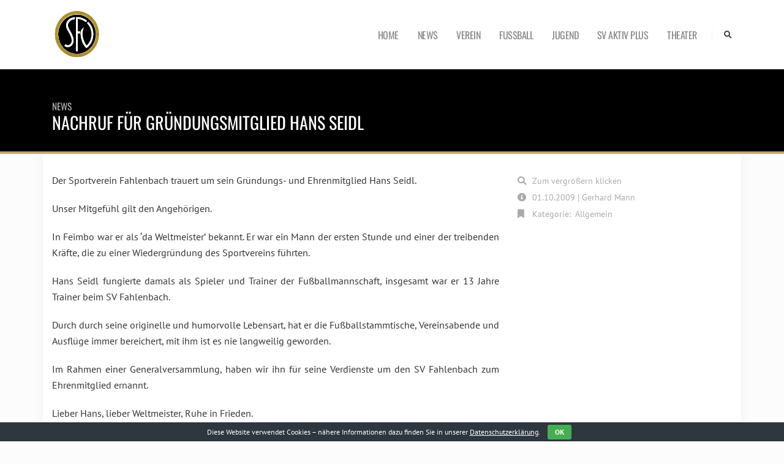

--- FILE ---
content_type: text/html; charset=UTF-8
request_url: https://www.svfahlenbach.de/nachruf-fuer-gruendungsmitglied-hans-seidl/
body_size: 10496
content:
<!DOCTYPE html>
<html lang="en-US" class="no-js">
  <head>
		<meta charset="UTF-8">
		<meta http-equiv="X-UA-Compatible" content="IE=edge,chrome=1">
		<meta name="description" content="">

		<title>SV Fahlenbach |   Nachruf für Gründungsmitglied Hans Seidl </title>

		<!-- Favicon -->
        <link href="https://www.svfahlenbach.de/wp-content/themes/svfahlenbach_2020/img/logo.png" rel="shortcut icon">
        <link href="https://www.svfahlenbach.de/wp-content/themes/svfahlenbach_2020/img/logo.png" rel="apple-touch-icon-precomposed">
    
    	<!-- Mobile Metas -->
    	<meta name="viewport" content="width=device-width, initial-scale=1, minimum-scale=1.0, shrink-to-fit=no">
    
    	<!-- Web Fonts  -->
        <link href="https://www.svfahlenbach.de/wp-content/themes/svfahlenbach_2020/fonts/pt-sans.css" rel="stylesheet">
        <link href="https://www.svfahlenbach.de/wp-content/themes/svfahlenbach_2020/fonts/oswald.css" rel="stylesheet">
    
        <!-- Vendor CSS -->
		<link rel="stylesheet" href="https://www.svfahlenbach.de/wp-content/themes/svfahlenbach_2020/vendor/bootstrap/css/bootstrap.min.css">
		<link rel="stylesheet" href="https://www.svfahlenbach.de/wp-content/themes/svfahlenbach_2020/vendor/fontawesome-free/css/all.min.css">
		<link rel="stylesheet" href="https://www.svfahlenbach.de/wp-content/themes/svfahlenbach_2020/vendor/animate/animate.min.css">
		<link rel="stylesheet" href="https://www.svfahlenbach.de/wp-content/themes/svfahlenbach_2020/vendor/simple-line-icons/css/simple-line-icons.min.css">
		<link rel="stylesheet" href="https://www.svfahlenbach.de/wp-content/themes/svfahlenbach_2020/vendor/magnific-popup/magnific-popup.min.css">

		<!-- Theme CSS -->
		<link rel="stylesheet" href="https://www.svfahlenbach.de/wp-content/themes/svfahlenbach_2020/css/theme.css">
		<link rel="stylesheet" href="https://www.svfahlenbach.de/wp-content/themes/svfahlenbach_2020/css/theme-elements.css">

		<!-- Skin CSS -->
		<link rel="stylesheet" href="https://www.svfahlenbach.de/wp-content/themes/svfahlenbach_2020/css/skins/skin-svfahlenbach.css">

		<!-- Theme Custom CSS -->
		<link rel="stylesheet" href="https://www.svfahlenbach.de/wp-content/themes/svfahlenbach_2020/css/custom.css">

		<!-- Head Libs -->
		<script src="https://www.svfahlenbach.de/wp-content/themes/svfahlenbach_2020/vendor/modernizr/modernizr.min.js"></script>


		<meta name='robots' content='max-image-preview:large' />
<link rel="alternate" title="oEmbed (JSON)" type="application/json+oembed" href="https://www.svfahlenbach.de/wp-json/oembed/1.0/embed?url=https%3A%2F%2Fwww.svfahlenbach.de%2Fnachruf-fuer-gruendungsmitglied-hans-seidl%2F" />
<link rel="alternate" title="oEmbed (XML)" type="text/xml+oembed" href="https://www.svfahlenbach.de/wp-json/oembed/1.0/embed?url=https%3A%2F%2Fwww.svfahlenbach.de%2Fnachruf-fuer-gruendungsmitglied-hans-seidl%2F&#038;format=xml" />
<style id='wp-img-auto-sizes-contain-inline-css' type='text/css'>
img:is([sizes=auto i],[sizes^="auto," i]){contain-intrinsic-size:3000px 1500px}
/*# sourceURL=wp-img-auto-sizes-contain-inline-css */
</style>
<style id='wp-emoji-styles-inline-css' type='text/css'>

	img.wp-smiley, img.emoji {
		display: inline !important;
		border: none !important;
		box-shadow: none !important;
		height: 1em !important;
		width: 1em !important;
		margin: 0 0.07em !important;
		vertical-align: -0.1em !important;
		background: none !important;
		padding: 0 !important;
	}
/*# sourceURL=wp-emoji-styles-inline-css */
</style>
<style id='wp-block-library-inline-css' type='text/css'>
:root{--wp-block-synced-color:#7a00df;--wp-block-synced-color--rgb:122,0,223;--wp-bound-block-color:var(--wp-block-synced-color);--wp-editor-canvas-background:#ddd;--wp-admin-theme-color:#007cba;--wp-admin-theme-color--rgb:0,124,186;--wp-admin-theme-color-darker-10:#006ba1;--wp-admin-theme-color-darker-10--rgb:0,107,160.5;--wp-admin-theme-color-darker-20:#005a87;--wp-admin-theme-color-darker-20--rgb:0,90,135;--wp-admin-border-width-focus:2px}@media (min-resolution:192dpi){:root{--wp-admin-border-width-focus:1.5px}}.wp-element-button{cursor:pointer}:root .has-very-light-gray-background-color{background-color:#eee}:root .has-very-dark-gray-background-color{background-color:#313131}:root .has-very-light-gray-color{color:#eee}:root .has-very-dark-gray-color{color:#313131}:root .has-vivid-green-cyan-to-vivid-cyan-blue-gradient-background{background:linear-gradient(135deg,#00d084,#0693e3)}:root .has-purple-crush-gradient-background{background:linear-gradient(135deg,#34e2e4,#4721fb 50%,#ab1dfe)}:root .has-hazy-dawn-gradient-background{background:linear-gradient(135deg,#faaca8,#dad0ec)}:root .has-subdued-olive-gradient-background{background:linear-gradient(135deg,#fafae1,#67a671)}:root .has-atomic-cream-gradient-background{background:linear-gradient(135deg,#fdd79a,#004a59)}:root .has-nightshade-gradient-background{background:linear-gradient(135deg,#330968,#31cdcf)}:root .has-midnight-gradient-background{background:linear-gradient(135deg,#020381,#2874fc)}:root{--wp--preset--font-size--normal:16px;--wp--preset--font-size--huge:42px}.has-regular-font-size{font-size:1em}.has-larger-font-size{font-size:2.625em}.has-normal-font-size{font-size:var(--wp--preset--font-size--normal)}.has-huge-font-size{font-size:var(--wp--preset--font-size--huge)}.has-text-align-center{text-align:center}.has-text-align-left{text-align:left}.has-text-align-right{text-align:right}.has-fit-text{white-space:nowrap!important}#end-resizable-editor-section{display:none}.aligncenter{clear:both}.items-justified-left{justify-content:flex-start}.items-justified-center{justify-content:center}.items-justified-right{justify-content:flex-end}.items-justified-space-between{justify-content:space-between}.screen-reader-text{border:0;clip-path:inset(50%);height:1px;margin:-1px;overflow:hidden;padding:0;position:absolute;width:1px;word-wrap:normal!important}.screen-reader-text:focus{background-color:#ddd;clip-path:none;color:#444;display:block;font-size:1em;height:auto;left:5px;line-height:normal;padding:15px 23px 14px;text-decoration:none;top:5px;width:auto;z-index:100000}html :where(.has-border-color){border-style:solid}html :where([style*=border-top-color]){border-top-style:solid}html :where([style*=border-right-color]){border-right-style:solid}html :where([style*=border-bottom-color]){border-bottom-style:solid}html :where([style*=border-left-color]){border-left-style:solid}html :where([style*=border-width]){border-style:solid}html :where([style*=border-top-width]){border-top-style:solid}html :where([style*=border-right-width]){border-right-style:solid}html :where([style*=border-bottom-width]){border-bottom-style:solid}html :where([style*=border-left-width]){border-left-style:solid}html :where(img[class*=wp-image-]){height:auto;max-width:100%}:where(figure){margin:0 0 1em}html :where(.is-position-sticky){--wp-admin--admin-bar--position-offset:var(--wp-admin--admin-bar--height,0px)}@media screen and (max-width:600px){html :where(.is-position-sticky){--wp-admin--admin-bar--position-offset:0px}}

/*# sourceURL=wp-block-library-inline-css */
</style><style id='global-styles-inline-css' type='text/css'>
:root{--wp--preset--aspect-ratio--square: 1;--wp--preset--aspect-ratio--4-3: 4/3;--wp--preset--aspect-ratio--3-4: 3/4;--wp--preset--aspect-ratio--3-2: 3/2;--wp--preset--aspect-ratio--2-3: 2/3;--wp--preset--aspect-ratio--16-9: 16/9;--wp--preset--aspect-ratio--9-16: 9/16;--wp--preset--color--black: #000000;--wp--preset--color--cyan-bluish-gray: #abb8c3;--wp--preset--color--white: #ffffff;--wp--preset--color--pale-pink: #f78da7;--wp--preset--color--vivid-red: #cf2e2e;--wp--preset--color--luminous-vivid-orange: #ff6900;--wp--preset--color--luminous-vivid-amber: #fcb900;--wp--preset--color--light-green-cyan: #7bdcb5;--wp--preset--color--vivid-green-cyan: #00d084;--wp--preset--color--pale-cyan-blue: #8ed1fc;--wp--preset--color--vivid-cyan-blue: #0693e3;--wp--preset--color--vivid-purple: #9b51e0;--wp--preset--gradient--vivid-cyan-blue-to-vivid-purple: linear-gradient(135deg,rgb(6,147,227) 0%,rgb(155,81,224) 100%);--wp--preset--gradient--light-green-cyan-to-vivid-green-cyan: linear-gradient(135deg,rgb(122,220,180) 0%,rgb(0,208,130) 100%);--wp--preset--gradient--luminous-vivid-amber-to-luminous-vivid-orange: linear-gradient(135deg,rgb(252,185,0) 0%,rgb(255,105,0) 100%);--wp--preset--gradient--luminous-vivid-orange-to-vivid-red: linear-gradient(135deg,rgb(255,105,0) 0%,rgb(207,46,46) 100%);--wp--preset--gradient--very-light-gray-to-cyan-bluish-gray: linear-gradient(135deg,rgb(238,238,238) 0%,rgb(169,184,195) 100%);--wp--preset--gradient--cool-to-warm-spectrum: linear-gradient(135deg,rgb(74,234,220) 0%,rgb(151,120,209) 20%,rgb(207,42,186) 40%,rgb(238,44,130) 60%,rgb(251,105,98) 80%,rgb(254,248,76) 100%);--wp--preset--gradient--blush-light-purple: linear-gradient(135deg,rgb(255,206,236) 0%,rgb(152,150,240) 100%);--wp--preset--gradient--blush-bordeaux: linear-gradient(135deg,rgb(254,205,165) 0%,rgb(254,45,45) 50%,rgb(107,0,62) 100%);--wp--preset--gradient--luminous-dusk: linear-gradient(135deg,rgb(255,203,112) 0%,rgb(199,81,192) 50%,rgb(65,88,208) 100%);--wp--preset--gradient--pale-ocean: linear-gradient(135deg,rgb(255,245,203) 0%,rgb(182,227,212) 50%,rgb(51,167,181) 100%);--wp--preset--gradient--electric-grass: linear-gradient(135deg,rgb(202,248,128) 0%,rgb(113,206,126) 100%);--wp--preset--gradient--midnight: linear-gradient(135deg,rgb(2,3,129) 0%,rgb(40,116,252) 100%);--wp--preset--font-size--small: 13px;--wp--preset--font-size--medium: 20px;--wp--preset--font-size--large: 36px;--wp--preset--font-size--x-large: 42px;--wp--preset--spacing--20: 0.44rem;--wp--preset--spacing--30: 0.67rem;--wp--preset--spacing--40: 1rem;--wp--preset--spacing--50: 1.5rem;--wp--preset--spacing--60: 2.25rem;--wp--preset--spacing--70: 3.38rem;--wp--preset--spacing--80: 5.06rem;--wp--preset--shadow--natural: 6px 6px 9px rgba(0, 0, 0, 0.2);--wp--preset--shadow--deep: 12px 12px 50px rgba(0, 0, 0, 0.4);--wp--preset--shadow--sharp: 6px 6px 0px rgba(0, 0, 0, 0.2);--wp--preset--shadow--outlined: 6px 6px 0px -3px rgb(255, 255, 255), 6px 6px rgb(0, 0, 0);--wp--preset--shadow--crisp: 6px 6px 0px rgb(0, 0, 0);}:where(.is-layout-flex){gap: 0.5em;}:where(.is-layout-grid){gap: 0.5em;}body .is-layout-flex{display: flex;}.is-layout-flex{flex-wrap: wrap;align-items: center;}.is-layout-flex > :is(*, div){margin: 0;}body .is-layout-grid{display: grid;}.is-layout-grid > :is(*, div){margin: 0;}:where(.wp-block-columns.is-layout-flex){gap: 2em;}:where(.wp-block-columns.is-layout-grid){gap: 2em;}:where(.wp-block-post-template.is-layout-flex){gap: 1.25em;}:where(.wp-block-post-template.is-layout-grid){gap: 1.25em;}.has-black-color{color: var(--wp--preset--color--black) !important;}.has-cyan-bluish-gray-color{color: var(--wp--preset--color--cyan-bluish-gray) !important;}.has-white-color{color: var(--wp--preset--color--white) !important;}.has-pale-pink-color{color: var(--wp--preset--color--pale-pink) !important;}.has-vivid-red-color{color: var(--wp--preset--color--vivid-red) !important;}.has-luminous-vivid-orange-color{color: var(--wp--preset--color--luminous-vivid-orange) !important;}.has-luminous-vivid-amber-color{color: var(--wp--preset--color--luminous-vivid-amber) !important;}.has-light-green-cyan-color{color: var(--wp--preset--color--light-green-cyan) !important;}.has-vivid-green-cyan-color{color: var(--wp--preset--color--vivid-green-cyan) !important;}.has-pale-cyan-blue-color{color: var(--wp--preset--color--pale-cyan-blue) !important;}.has-vivid-cyan-blue-color{color: var(--wp--preset--color--vivid-cyan-blue) !important;}.has-vivid-purple-color{color: var(--wp--preset--color--vivid-purple) !important;}.has-black-background-color{background-color: var(--wp--preset--color--black) !important;}.has-cyan-bluish-gray-background-color{background-color: var(--wp--preset--color--cyan-bluish-gray) !important;}.has-white-background-color{background-color: var(--wp--preset--color--white) !important;}.has-pale-pink-background-color{background-color: var(--wp--preset--color--pale-pink) !important;}.has-vivid-red-background-color{background-color: var(--wp--preset--color--vivid-red) !important;}.has-luminous-vivid-orange-background-color{background-color: var(--wp--preset--color--luminous-vivid-orange) !important;}.has-luminous-vivid-amber-background-color{background-color: var(--wp--preset--color--luminous-vivid-amber) !important;}.has-light-green-cyan-background-color{background-color: var(--wp--preset--color--light-green-cyan) !important;}.has-vivid-green-cyan-background-color{background-color: var(--wp--preset--color--vivid-green-cyan) !important;}.has-pale-cyan-blue-background-color{background-color: var(--wp--preset--color--pale-cyan-blue) !important;}.has-vivid-cyan-blue-background-color{background-color: var(--wp--preset--color--vivid-cyan-blue) !important;}.has-vivid-purple-background-color{background-color: var(--wp--preset--color--vivid-purple) !important;}.has-black-border-color{border-color: var(--wp--preset--color--black) !important;}.has-cyan-bluish-gray-border-color{border-color: var(--wp--preset--color--cyan-bluish-gray) !important;}.has-white-border-color{border-color: var(--wp--preset--color--white) !important;}.has-pale-pink-border-color{border-color: var(--wp--preset--color--pale-pink) !important;}.has-vivid-red-border-color{border-color: var(--wp--preset--color--vivid-red) !important;}.has-luminous-vivid-orange-border-color{border-color: var(--wp--preset--color--luminous-vivid-orange) !important;}.has-luminous-vivid-amber-border-color{border-color: var(--wp--preset--color--luminous-vivid-amber) !important;}.has-light-green-cyan-border-color{border-color: var(--wp--preset--color--light-green-cyan) !important;}.has-vivid-green-cyan-border-color{border-color: var(--wp--preset--color--vivid-green-cyan) !important;}.has-pale-cyan-blue-border-color{border-color: var(--wp--preset--color--pale-cyan-blue) !important;}.has-vivid-cyan-blue-border-color{border-color: var(--wp--preset--color--vivid-cyan-blue) !important;}.has-vivid-purple-border-color{border-color: var(--wp--preset--color--vivid-purple) !important;}.has-vivid-cyan-blue-to-vivid-purple-gradient-background{background: var(--wp--preset--gradient--vivid-cyan-blue-to-vivid-purple) !important;}.has-light-green-cyan-to-vivid-green-cyan-gradient-background{background: var(--wp--preset--gradient--light-green-cyan-to-vivid-green-cyan) !important;}.has-luminous-vivid-amber-to-luminous-vivid-orange-gradient-background{background: var(--wp--preset--gradient--luminous-vivid-amber-to-luminous-vivid-orange) !important;}.has-luminous-vivid-orange-to-vivid-red-gradient-background{background: var(--wp--preset--gradient--luminous-vivid-orange-to-vivid-red) !important;}.has-very-light-gray-to-cyan-bluish-gray-gradient-background{background: var(--wp--preset--gradient--very-light-gray-to-cyan-bluish-gray) !important;}.has-cool-to-warm-spectrum-gradient-background{background: var(--wp--preset--gradient--cool-to-warm-spectrum) !important;}.has-blush-light-purple-gradient-background{background: var(--wp--preset--gradient--blush-light-purple) !important;}.has-blush-bordeaux-gradient-background{background: var(--wp--preset--gradient--blush-bordeaux) !important;}.has-luminous-dusk-gradient-background{background: var(--wp--preset--gradient--luminous-dusk) !important;}.has-pale-ocean-gradient-background{background: var(--wp--preset--gradient--pale-ocean) !important;}.has-electric-grass-gradient-background{background: var(--wp--preset--gradient--electric-grass) !important;}.has-midnight-gradient-background{background: var(--wp--preset--gradient--midnight) !important;}.has-small-font-size{font-size: var(--wp--preset--font-size--small) !important;}.has-medium-font-size{font-size: var(--wp--preset--font-size--medium) !important;}.has-large-font-size{font-size: var(--wp--preset--font-size--large) !important;}.has-x-large-font-size{font-size: var(--wp--preset--font-size--x-large) !important;}
/*# sourceURL=global-styles-inline-css */
</style>

<style id='classic-theme-styles-inline-css' type='text/css'>
/*! This file is auto-generated */
.wp-block-button__link{color:#fff;background-color:#32373c;border-radius:9999px;box-shadow:none;text-decoration:none;padding:calc(.667em + 2px) calc(1.333em + 2px);font-size:1.125em}.wp-block-file__button{background:#32373c;color:#fff;text-decoration:none}
/*# sourceURL=/wp-includes/css/classic-themes.min.css */
</style>
<link rel='stylesheet' id='wp-components-css' href='https://www.svfahlenbach.de/wp-includes/css/dist/components/style.min.css?ver=6.9' media='all' />
<link rel='stylesheet' id='wp-preferences-css' href='https://www.svfahlenbach.de/wp-includes/css/dist/preferences/style.min.css?ver=6.9' media='all' />
<link rel='stylesheet' id='wp-block-editor-css' href='https://www.svfahlenbach.de/wp-includes/css/dist/block-editor/style.min.css?ver=6.9' media='all' />
<link rel='stylesheet' id='popup-maker-block-library-style-css' href='https://www.svfahlenbach.de/wp-content/plugins/popup-maker/dist/packages/block-library-style.css?ver=dbea705cfafe089d65f1' media='all' />
<link rel='stylesheet' id='cookie-bar-css-css' href='https://www.svfahlenbach.de/wp-content/plugins/cookie-bar/css/cookie-bar.css?ver=6.9' media='all' />
<link rel='stylesheet' id='email-subscribers-css' href='https://www.svfahlenbach.de/wp-content/plugins/email-subscribers/lite/public/css/email-subscribers-public.css?ver=5.9.12' media='all' />
<link rel='stylesheet' id='responsive-lightbox-swipebox-css' href='https://www.svfahlenbach.de/wp-content/plugins/responsive-lightbox/assets/swipebox/swipebox.min.css?ver=1.5.2' media='all' />
<link rel='stylesheet' id='normalize-css' href='https://www.svfahlenbach.de/wp-content/themes/svfahlenbach_2020/normalize.css?ver=1.0' media='all' />
<link rel='stylesheet' id='html5blank-css' href='https://www.svfahlenbach.de/wp-content/themes/svfahlenbach_2020/style.css?ver=1.0' media='all' />
<script type="text/javascript" src="https://www.svfahlenbach.de/wp-content/themes/svfahlenbach_2020/js/lib/conditionizr-4.3.0.min.js?ver=4.3.0" id="conditionizr-js"></script>
<script type="text/javascript" src="https://www.svfahlenbach.de/wp-content/themes/svfahlenbach_2020/js/lib/modernizr-2.7.1.min.js?ver=2.7.1" id="modernizr-js"></script>
<script type="text/javascript" src="https://www.svfahlenbach.de/wp-includes/js/jquery/jquery.min.js?ver=3.7.1" id="jquery-core-js"></script>
<script type="text/javascript" src="https://www.svfahlenbach.de/wp-includes/js/jquery/jquery-migrate.min.js?ver=3.4.1" id="jquery-migrate-js"></script>
<script type="text/javascript" src="https://www.svfahlenbach.de/wp-content/themes/svfahlenbach_2020/js/scripts.js?ver=1.0.0" id="html5blankscripts-js"></script>
<script type="text/javascript" src="https://www.svfahlenbach.de/wp-content/plugins/cookie-bar/js/cookie-bar.js?ver=1769288800" id="cookie-bar-js-js"></script>
<script type="text/javascript" src="https://www.svfahlenbach.de/wp-content/plugins/responsive-lightbox/assets/swipebox/jquery.swipebox.min.js?ver=1.5.2" id="responsive-lightbox-swipebox-js"></script>
<script type="text/javascript" src="https://www.svfahlenbach.de/wp-includes/js/underscore.min.js?ver=1.13.7" id="underscore-js"></script>
<script type="text/javascript" src="https://www.svfahlenbach.de/wp-content/plugins/responsive-lightbox/assets/infinitescroll/infinite-scroll.pkgd.min.js?ver=4.0.1" id="responsive-lightbox-infinite-scroll-js"></script>
<script type="text/javascript" id="responsive-lightbox-js-before">
/* <![CDATA[ */
var rlArgs = {"script":"swipebox","selector":"lightbox","customEvents":"","activeGalleries":true,"animation":true,"hideCloseButtonOnMobile":false,"removeBarsOnMobile":false,"hideBars":true,"hideBarsDelay":5000,"videoMaxWidth":1080,"useSVG":true,"loopAtEnd":false,"woocommerce_gallery":false,"ajaxurl":"https:\/\/www.svfahlenbach.de\/wp-admin\/admin-ajax.php","nonce":"4e6df203f0","preview":false,"postId":202,"scriptExtension":false};

//# sourceURL=responsive-lightbox-js-before
/* ]]> */
</script>
<script type="text/javascript" src="https://www.svfahlenbach.de/wp-content/plugins/responsive-lightbox/js/front.js?ver=2.5.5" id="responsive-lightbox-js"></script>
<link rel="https://api.w.org/" href="https://www.svfahlenbach.de/wp-json/" /><link rel="alternate" title="JSON" type="application/json" href="https://www.svfahlenbach.de/wp-json/wp/v2/posts/202" />		<script>
        conditionizr.config({
        assets: 'https://www.svfahlenbach.de/wp-content/themes/svfahlenbach_2020',
        tests: {}
      });
    </script>

    <!-- Matomo -->
    <script type="text/javascript">
      var _paq = window._paq || [];
      /* tracker methods like "setCustomDimension" should be called before "trackPageView" */
      _paq.push(["setCookieDomain", "*.svfahlenbach.de"]);
      _paq.push(["setDomains", ["*.svfahlenbach.de","*.sv-fahlenbach.de","*.www.sv-fahlenbach.de","*.www.svfahlenbach.de"]]);
      _paq.push(['trackPageView']);
      _paq.push(['enableLinkTracking']);
      (function() {
        var u="//cdn.gmann.work/stats/";
        _paq.push(['setTrackerUrl', u+'matomo.php']);
        _paq.push(['setSiteId', '5']);
        var d=document, g=d.createElement('script'), s=d.getElementsByTagName('script')[0];
        g.type='text/javascript'; g.async=true; g.defer=true; g.src=u+'matomo.js'; s.parentNode.insertBefore(g,s);
      })();
    </script>
    <!-- End Matomo Code -->
  </head>

	<body class="wp-singular post-template-default single single-post postid-202 single-format-standard wp-embed-responsive wp-theme-svfahlenbach_2020 nachruf-fuer-gruendungsmitglied-hans-seidl" class="loading-overlay-showing" data-plugin-page-transition data-loading-overlay data-plugin-options="{'hideDelay': 500}">
		<div class="loading-overlay">
			<div class="bounce-loader">
				<div class="bounce1"></div>
				<div class="bounce2"></div>
				<div class="bounce3"></div>
			</div>
		</div>

		<div class="body">
			<header id="header" class="header-effect-shrink" data-plugin-options="{'stickyEnabled': true, 'stickyEffect': 'shrink', 'stickyEnableOnBoxed': true, 'stickyEnableOnMobile': true, 'stickyChangeLogo': true, 'stickyStartAt': 120, 'stickyHeaderContainerHeight': 70}">
				<div class="header-body border-top-0">
					<div class="header-container container">
						<div class="header-row">
							<div class="header-column">
								<div class="header-row">
									<div class="header-logo">
										<a href="https://www.svfahlenbach.de">
											<img alt="SV Fahlenbach e.V." width="80" height="80" data-sticky-width="40" data-sticky-height="40" src="https://www.svfahlenbach.de/wp-content/themes/svfahlenbach_2020/img/logo.png">
										</a>
									</div>
								</div>
							</div>
							<div class="header-column justify-content-end">
								<div class="header-row">
									<div class="header-nav header-nav-stripe order-2 order-lg-1">
										<div class="header-nav-main header-nav-main-square header-nav-main-effect-1 header-nav-main-sub-effect-1">
            					<nav class="collapse">
            						<ul class="nav nav-pills" id="mainNav"><li class="dropdown"><a class="dropdown-item " href="https://www.svfahlenbach.de/">Home</a></li><li class="dropdown dropdown-mega">  <a class="dropdown-item dropdown-toggle " href="https://www.svfahlenbach.de/news/">News</a>  <ul class="dropdown-menu">    <li>  	  <div class="dropdown-mega-content">        <div class="row">            <div class="col-lg-3"><span class="dropdown-mega-sub-title">News</span><ul class="dropdown-mega-sub-nav">            <li><a class="dropdown-item" href="https://www.svfahlenbach.de/news/alle-beitrage/">Alle Beiträge anzeigen</a></li></ul></div>            <div class="col-lg-3"><span class="dropdown-mega-sub-title">Newsletter</span><ul class="dropdown-mega-sub-nav">            <li><a class="dropdown-item" href="https://www.svfahlenbach.de/newsletter-abonnieren/">Newsletter abonnieren</a></li>          </ul></div>        </div>      </div>    </li>  </ul></li><li class="dropdown dropdown-mega">  <a class="dropdown-item dropdown-toggle " href="https://www.svfahlenbach.de/verein/">Verein</a>  <ul class="dropdown-menu">    <li>  	  <div class="dropdown-mega-content">        <div class="row">            <div class="col-lg-3"><span class="dropdown-mega-sub-title">Allgemein</span><ul class="dropdown-mega-sub-nav">            <li><a class="dropdown-item" href="https://www.svfahlenbach.de/verein/allgemein/leitbild/">Leitbild</a></li>            <li><a class="dropdown-item" href="https://www.svfahlenbach.de/fordern/">Förderer</a></li>            <li><a class="dropdown-item" href="https://www.svfahlenbach.de/verein/partner-sponsoren/">Partner & Sponsoren</a></li>            <li><a class="dropdown-item" href="https://www.svfahlenbach.de/nachhaltigkeitsbericht/">Nachhaltigkeitsbericht</a></li>            <li><a class="dropdown-item" href="https://www.svfahlenbach.de/verein/allgemein/fanartikel/">Fanartikel</a></li>            <li><a class="dropdown-item" href="https://www.svfahlenbach.de/mitgliedsantrag/">Mitgliedsantrag</a></li>            <li><a class="dropdown-item" href="https://www.svfahlenbach.de/verein/allgemein/vereinssatzung/">Vereinssatzung</a></li></ul></div>            <div class="col-lg-3"><span class="dropdown-mega-sub-title">Sportgelände</span><ul class="dropdown-mega-sub-nav">            <li><a class="dropdown-item" href="https://www.svfahlenbach.de/verein/sportgelande/vereinsheim/">Vereinsheim</a></li>            <li><a class="dropdown-item" href="https://www.svfahlenbach.de/verein/sportgelande/sportanlagen/">Sportanlagen</a></li>            <li><a class="dropdown-item" href="https://www.svfahlenbach.de/breitensport/gymnastik/gymnastikraum/">Gymnastikraum</a></li>            <li><a class="dropdown-item" href="https://www.svfahlenbach.de/verein/sportgelande/mulitfunktionsraum/">Mulitfunktionsraum</a></li></ul></div>            <div class="col-lg-3"><span class="dropdown-mega-sub-title">Schwarz-weiße Gesichter</span><ul class="dropdown-mega-sub-nav">            <li><a class="dropdown-item" href="https://www.svfahlenbach.de/verein/schwarz-weise-gesichter/schwarz-weise-gesichter/">Schwarz-weiße Gesichter</a></li></ul></div>            <div class="col-lg-3"><span class="dropdown-mega-sub-title">Auszeichnungen</span><ul class="dropdown-mega-sub-nav">            <li><a class="dropdown-item" href="https://www.svfahlenbach.de/goldene-raute/">Goldene Raute</a></li>            <li><a class="dropdown-item" href="https://www.svfahlenbach.de/verein/verein/auszeichnungen/">Quantensprung</a></li></ul></div>            <div class="col-lg-3"><span class="dropdown-mega-sub-title">Vereinshistorie</span><ul class="dropdown-mega-sub-nav">            <li><a class="dropdown-item" href="https://www.svfahlenbach.de/verein/vereinshistorie/vorstandschaft/">Historie der Vorstandschaft</a></li>            <li><a class="dropdown-item" href="https://www.svfahlenbach.de/verein/vereinshistorie/ehrenmitglieder/">Ehrenmitglieder</a></li>            <li><a class="dropdown-item" href="https://www.svfahlenbach.de/verein/vereinshistorie/festschrift-70-jahrfeier/">Festschrift 70-Jahrfeier</a></li></ul></div>            <div class="col-lg-3"><span class="dropdown-mega-sub-title">Kontakt</span><ul class="dropdown-mega-sub-nav">            <li><a class="dropdown-item" href="https://www.svfahlenbach.de/verein/ansprechpartner/">Ansprechpartner</a></li>            <li><a class="dropdown-item" href="https://www.svfahlenbach.de/kontakt/">Kontakt</a></li>            <li><a class="dropdown-item" href="https://www.svfahlenbach.de/impressum/">Impressum</a></li>            <li><a class="dropdown-item" href="https://www.svfahlenbach.de/datenschutz/">Datenschutzerklärung</a></li>          </ul></div>        </div>      </div>    </li>  </ul></li><li class="dropdown dropdown-mega">  <a class="dropdown-item dropdown-toggle " href="https://www.svfahlenbach.de/fussball/">Fußball</a>  <ul class="dropdown-menu">    <li>  	  <div class="dropdown-mega-content">        <div class="row">            <div class="col-lg-3"><span class="dropdown-mega-sub-title">Tabellenarchiv</span><ul class="dropdown-mega-sub-nav"></ul></div>            <div class="col-lg-3"><span class="dropdown-mega-sub-title">1. Mannschaft</span><ul class="dropdown-mega-sub-nav">            <li><a class="dropdown-item" href="https://www.svfahlenbach.de/fussball/1-mannschaft/ubersicht/">Übersicht</a></li>            <li><a class="dropdown-item" href="https://www.svfahlenbach.de/fussball/1-mannschaft/spielplan/">Spielplan</a></li></ul></div>            <div class="col-lg-3"><span class="dropdown-mega-sub-title">2. Mannschaft</span><ul class="dropdown-mega-sub-nav">            <li><a class="dropdown-item" href="https://www.svfahlenbach.de/fussball/2-mannschaft/ubersicht/">Übersicht</a></li>            <li><a class="dropdown-item" href="https://www.svfahlenbach.de/fussball/2-mannschaft/spielplan/">Spielplan</a></li></ul></div>            <div class="col-lg-3"><span class="dropdown-mega-sub-title">AH</span><ul class="dropdown-mega-sub-nav">            <li><a class="dropdown-item" href="https://www.svfahlenbach.de/fussball/ah/ubersicht/">Übersicht</a></li>            <li><a class="dropdown-item" href="https://www.svfahlenbach.de/fussball/ah/spielplan/">Spielplan</a></li></ul></div>            <div class="col-lg-3"><span class="dropdown-mega-sub-title">Archiv</span><ul class="dropdown-mega-sub-nav">          </ul></div>        </div>      </div>    </li>  </ul></li><li class="dropdown dropdown-mega">  <a class="dropdown-item dropdown-toggle " href="https://www.svfahlenbach.de/jugend/">Jugend</a>  <ul class="dropdown-menu">    <li>  	  <div class="dropdown-mega-content">        <div class="row">            <div class="col-lg-3"><span class="dropdown-mega-sub-title">Allgemeine Informationen</span><ul class="dropdown-mega-sub-nav">            <li><a class="dropdown-item" href="https://www.svfahlenbach.de/jugend/leitbild/">Leitbild</a></li>            <li><a class="dropdown-item" href="https://www.svfahlenbach.de/jugend/trainer/">Trainer</a></li>            <li><a class="dropdown-item" href="https://www.svfahlenbach.de/jugendsporttage/">Jugendsporttage</a></li>            <li><a class="dropdown-item" href="https://www.svfahlenbach.de/jugend/allgemeine-informationen/ars-altmann-cup/">ARS Altmann Cup</a></li></ul></div>            <div class="col-lg-3"><span class="dropdown-mega-sub-title">SV Aktiv Plus Kids</span><ul class="dropdown-mega-sub-nav">            <li><a class="dropdown-item" href="https://www.svfahlenbach.de/feimbecker-fuchse/">Feimbecker Füchse</a></li>            <li><a class="dropdown-item" href="https://www.svfahlenbach.de/jugend/breitensport/feimbecker-tanzmause/">Feimbecker Tanzmäuse</a></li>          </ul></div>        </div>      </div>    </li>  </ul></li><li class="dropdown dropdown-mega">  <a class="dropdown-item dropdown-toggle " href="https://www.svfahlenbach.de/svaktivplus/">SV Aktiv Plus</a>  <ul class="dropdown-menu">    <li>  	  <div class="dropdown-mega-content">        <div class="row">            <div class="col-lg-3"><span class="dropdown-mega-sub-title">Gymnastik</span><ul class="dropdown-mega-sub-nav">            <li><a class="dropdown-item" href="https://www.svfahlenbach.de/breitensport/gymnastik/wirbelsaulengymnastik/">Wirbelsäulen- & Fasziengymnastik</a></li>            <li><a class="dropdown-item" href="https://www.svfahlenbach.de/breitensport/gymnastik/seniorfit/">SeniorFit</a></li>            <li><a class="dropdown-item" href="https://www.svfahlenbach.de/breitensport/gymnastik/smovey/">smovey</a></li>            <li><a class="dropdown-item" href="https://www.svfahlenbach.de/breitensport/gymnastik/yoga-in-feimbo/">Yoga in Feimbo</a></li>            <li><a class="dropdown-item" href="https://www.svfahlenbach.de/breitensport/gymnastik/zumba-beim-svf/">ZUMBA® beim SVF!</a></li></ul></div>            <div class="col-lg-3"><span class="dropdown-mega-sub-title">Tischtennis</span><ul class="dropdown-mega-sub-nav">            <li><a class="dropdown-item" href="https://www.svfahlenbach.de/breitensport/tischtennis/informationen/">Informationen</a></li></ul></div>            <div class="col-lg-3"><span class="dropdown-mega-sub-title">Stockschießen</span><ul class="dropdown-mega-sub-nav">            <li><a class="dropdown-item" href="https://www.svfahlenbach.de/breitensport/stockschiesen/informationen/">Informationen</a></li></ul></div>            <div class="col-lg-3"><span class="dropdown-mega-sub-title">Krav Maga</span><ul class="dropdown-mega-sub-nav">            <li><a class="dropdown-item" href="https://www.svfahlenbach.de/breitensport/krav-maga/krav-maga/">Informationen</a></li></ul></div>            <div class="col-lg-3"><span class="dropdown-mega-sub-title">Tanzen</span><ul class="dropdown-mega-sub-nav">            <li><a class="dropdown-item" href="https://www.svfahlenbach.de/breitensport/tanzen-svf/tanzen/">Informationen</a></li></ul></div>            <div class="col-lg-3"><span class="dropdown-mega-sub-title">Lauftreff</span><ul class="dropdown-mega-sub-nav">            <li><a class="dropdown-item" href="https://www.svfahlenbach.de/breitensport/lauftreff/informationen/">Informationen</a></li>          </ul></div>        </div>      </div>    </li>  </ul></li><li class="dropdown"><a class="dropdown-item " href="https://www.svfahlenbach.de/theater/">Theater</a></li></ul>            					</nav>
										</div>
										<button class="btn header-btn-collapse-nav" data-toggle="collapse" data-target=".header-nav-main nav">
											<i class="fas fa-bars"></i>
										</button>
									</div>
									<div class="header-nav-features header-nav-features-no-border header-nav-features-lg-show-border order-1 order-lg-2">
										<div class="header-nav-feature header-nav-features-search d-inline-flex">
											<a href="#" class="header-nav-features-toggle" data-focus="headerSearch"><i class="fas fa-search header-nav-top-icon"></i></a>
											<div class="header-nav-features-dropdown" id="headerTopSearchDropdown">
												<form role="search" action="https://www.svfahlenbach.de" method="get">
													<div class="simple-search input-group">
														<input class="form-control text-1" id="headerSearch" name="s" type="search" value="" placeholder="Suche...">
														<span class="input-group-append">
															<button class="btn" type="submit">
																<i class="fa fa-search header-nav-top-icon"></i>
															</button>
														</span>
													</div>
												</form>
											</div>
										</div>
									</div>
								</div>
							</div>
						</div>
					</div>
				</div>
			</header><section class="page-header page-header-modern bg-color-quaternary page-header-md custom-page-header">
  <div class="container">
    <div class="row mt-3">
      <div class="col">
        <span class="d-block text-4">
          <ul class="breadcrumb d-block breadcrumb-light">
 	          <li class="active"><a href="https://www.svfahlenbach.de/news/">News</a></li>
          </ul>
        </span>
        <h1>Nachruf für Gründungsmitglied Hans Seidl</h1>
      </div>
    </div>
  </div>
</section>

<section>
 	<!-- article -->
  <article id="post-202" class="post-202 post type-post status-publish format-standard hentry category-allgemein">
   	<div class="container page-container">
      <div class="row">
        <div class="col-md-8 order-2 order-md-1">
          <p>Der Sportverein Fahlenbach trauert um sein Gründungs- und Ehrenmitglied Hans Seidl.</p>
<p>Unser Mitgefühl gilt den Angehörigen.</p>
<p>In Feimbo war er als &#8216;da Weltmeister&#8217; bekannt. Er war ein Mann der ersten Stunde und einer der treibenden Kräfte, die zu einer Wiedergründung des Sportvereins führten.</p>
<p>Hans Seidl fungierte damals als Spieler und Trainer der Fußballmannschaft, insgesamt war er 13 Jahre Trainer beim SV Fahlenbach.</p>
<p>Durch durch seine originelle und humorvolle Lebensart, hat er die Fußballstammtische, Vereinsabende und Ausflüge immer bereichert, mit ihm ist es nie langweilig geworden.</p>
<p>Im Rahmen einer Generalversammlung, haben wir ihn für seine Verdienste um den SV Fahlenbach zum Ehrenmitglied ernannt.</p>
<p>Lieber Hans, lieber Weltmeister, Ruhe in Frieden.</p>
        </div>
        <div class="col-md-4 order-1 order-md-2 fit-image">
          <a href="" data-rel="lightbox-image-preview" data-rl_title="" data-rl_caption="" title="">
            <img src="" alt="">
          </a>
          <span class="info"><i class="fas fa-search header-nav-top-icon"></i> Zum vergr&ouml;&szlig;ern klicken</span><br />
       		<span class="article-info"><i class="fas fa-info-circle header-nav-top-icon"></i> 01.10.2009 | Gerhard Mann</span><br />
       		<span class="article-info"><i class="fas fa-bookmark header-nav-top-icon"></i> Kategorie: <ul class="post-categories">
	<li><a href="https://www.svfahlenbach.de/category/allgemein/" rel="tag">Allgemein</a></li></ul></span>
          <span class="article-info"></span>
        </div>
      </div>
    </div>
	</article>
<!-- /article -->
    </section>
      <footer id="footer" role="contentinfo">
				<div class="container">
					<div class="row py-5 my-4">
						<div class="col-md-6">
              <div class="row">
								<div class="col-md-6 mb-4 mb-lg-0">
							    <h5 class="text-3 mb-3">SV Fahlenbach e.V.</h5>
							    <p class="mt-2 mb-2">Der SV Fahlenbach ist ein Breitensportverein aus dem Herzen der Hallertau f&uuml;r alle!</p>
                </div>
								<div class="col-md-6 mb-4 mb-lg-0">
     							<h5 class="text-3 mb-3">Social</h5>
 									<ul class="list list-icons list-icons-sm">
										<li><i class="far fa-envelope text-color-secondary"></i><a href="mailto:info@svfahlenbach.de" class="link-hover-style-1 ml-1"> info@svfahlenbach.de</a></li>
										<li><i class="fab fa-instagram text-color-secondary"></i><a target="_blank" href="https://www.instagram.com/svfahlenbach" class="link-hover-style-1 ml-1"> @svfahlenbach</a></li>
										<li><i class="fab fa-facebook text-color-secondary"></i><a target="_blank" href="https://www.facebook.com/svfahlenbach" class="link-hover-style-1 ml-1"> SV Fahlenbach</a></li>
									</ul>
								</div>

              </div>
            </div>

						<div class="col-md-6">
              <div class="row">
								<div class="col-md-6 mb-4 mb-lg-0">
    							<h5 class="text-3">Kontakt</h5>
									<ul class="list list-icons list-icons-sm">
										<li><i class="fas fa-angle-right text-color-secondary"></i><a href="https://www.svfahlenbach.de/kontakt/" class="link-hover-style-1 ml-1"> Kontakt</a></li>
										<li><i class="fas fa-angle-right text-color-secondary"></i><a href="https://www.svfahlenbach.de/impressum/" class="link-hover-style-1 ml-1"> Impressum</a></li>
										<li><i class="fas fa-angle-right text-color-secondary"></i><a href="https://www.svfahlenbach.de/datenschutz/" class="link-hover-style-1 ml-1"> Datenschutz</a></li>
									</ul>
                </div>
								<div class="col-md-6 mb-4 mb-lg-0">
    							<h5 class="text-3">&nbsp;</h5>
                  <div class="d-lg-none d-md-none"><a href="https://www.svfahlenbach.de/auszeichnungen/"><img style="max-width: 50%;" src="https://www.svfahlenbach.de/wp-content/themes/svfahlenbach_2020/img/raute_mobile.png" /></a></div>
                  <div class="d-none d-lg-block d-md-block"><a href="https://www.svfahlenbach.de/auszeichnungen/"><img style="max-width: 80%; max-height: 80px;" src="https://www.svfahlenbach.de/wp-content/themes/svfahlenbach_2020/img/raute.png" /></a></div>
                </div>
							</div>
						</div>
					</div>
				</div>
				<div class="footer-copyright footer-copyright-style-2">
				</div>
			</footer>

    <!-- end div .body -->
		</div>

		<!-- Vendor -->
		<script src="https://www.svfahlenbach.de/wp-content/themes/svfahlenbach_2020/vendor/jquery/jquery.min.js"></script>
		<script src="https://www.svfahlenbach.de/wp-content/themes/svfahlenbach_2020/vendor/jquery.appear/jquery.appear.min.js"></script>
		<script src="https://www.svfahlenbach.de/wp-content/themes/svfahlenbach_2020/vendor/jquery.easing/jquery.easing.min.js"></script>
		<script src="https://www.svfahlenbach.de/wp-content/themes/svfahlenbach_2020/vendor/jquery.cookie/jquery.cookie.min.js"></script>
		<script src="https://www.svfahlenbach.de/wp-content/themes/svfahlenbach_2020/vendor/popper/umd/popper.min.js"></script>
		<script src="https://www.svfahlenbach.de/wp-content/themes/svfahlenbach_2020/vendor/bootstrap/js/bootstrap.min.js"></script>
		<script src="https://www.svfahlenbach.de/wp-content/themes/svfahlenbach_2020/vendor/common/common.min.js"></script>
		<script src="https://www.svfahlenbach.de/wp-content/themes/svfahlenbach_2020/vendor/jquery.lazyload/jquery.lazyload.min.js"></script>
		<script src="https://www.svfahlenbach.de/wp-content/themes/svfahlenbach_2020/vendor/isotope/jquery.isotope.min.js"></script>
		<script src="https://www.svfahlenbach.de/wp-content/themes/svfahlenbach_2020/vendor/magnific-popup/jquery.magnific-popup.min.js"></script>
		<script src="https://www.svfahlenbach.de/wp-content/themes/svfahlenbach_2020/vendor/vide/jquery.vide.min.js"></script>
		<script src="https://www.svfahlenbach.de/wp-content/themes/svfahlenbach_2020/vendor/vivus/vivus.min.js"></script>

		<!-- Theme Base, Components and Settings -->
		<script src="https://www.svfahlenbach.de/wp-content/themes/svfahlenbach_2020/js/theme.js"></script>

		<!-- Theme Custom -->
		<script src="https://www.svfahlenbach.de/wp-content/themes/svfahlenbach_2020/js/custom.js"></script>

		<!-- Theme Initialization Files -->
		<script src="https://www.svfahlenbach.de/wp-content/themes/svfahlenbach_2020/js/theme.init.js"></script>

    <script type="speculationrules">
{"prefetch":[{"source":"document","where":{"and":[{"href_matches":"/*"},{"not":{"href_matches":["/wp-*.php","/wp-admin/*","/wp-content/uploads/*","/wp-content/*","/wp-content/plugins/*","/wp-content/themes/svfahlenbach_2020/*","/*\\?(.+)"]}},{"not":{"selector_matches":"a[rel~=\"nofollow\"]"}},{"not":{"selector_matches":".no-prefetch, .no-prefetch a"}}]},"eagerness":"conservative"}]}
</script>
        <style type="text/css" >
            



        </style>
    <!-- Cookie Bar -->
<div id="eu-cookie-bar">Diese Website verwendet Cookies – nähere Informationen dazu finden Sie in unserer <a href="/datenschutz/" target="_blank">Datenschutzerklärung</a>. <button id="euCookieAcceptWP"  onclick="euSetCookie('euCookiesAcc', true, 30); euAcceptCookiesWP();">OK</button></div>
<!-- End Cookie Bar -->
<script type="text/javascript" src="https://www.svfahlenbach.de/wp-includes/js/comment-reply.min.js?ver=6.9" id="comment-reply-js" async="async" data-wp-strategy="async" fetchpriority="low"></script>
<script type="text/javascript" id="email-subscribers-js-extra">
/* <![CDATA[ */
var es_data = {"messages":{"es_empty_email_notice":"Please enter email address","es_rate_limit_notice":"You need to wait for some time before subscribing again","es_single_optin_success_message":"Successfully Subscribed.","es_email_exists_notice":"Email Address already exists!","es_unexpected_error_notice":"Oops.. Unexpected error occurred.","es_invalid_email_notice":"Invalid email address","es_try_later_notice":"Please try after some time"},"es_ajax_url":"https://www.svfahlenbach.de/wp-admin/admin-ajax.php"};
//# sourceURL=email-subscribers-js-extra
/* ]]> */
</script>
<script type="text/javascript" src="https://www.svfahlenbach.de/wp-content/plugins/email-subscribers/lite/public/js/email-subscribers-public.js?ver=5.9.12" id="email-subscribers-js"></script>
<script id="wp-emoji-settings" type="application/json">
{"baseUrl":"https://s.w.org/images/core/emoji/17.0.2/72x72/","ext":".png","svgUrl":"https://s.w.org/images/core/emoji/17.0.2/svg/","svgExt":".svg","source":{"concatemoji":"https://www.svfahlenbach.de/wp-includes/js/wp-emoji-release.min.js?ver=6.9"}}
</script>
<script type="module">
/* <![CDATA[ */
/*! This file is auto-generated */
const a=JSON.parse(document.getElementById("wp-emoji-settings").textContent),o=(window._wpemojiSettings=a,"wpEmojiSettingsSupports"),s=["flag","emoji"];function i(e){try{var t={supportTests:e,timestamp:(new Date).valueOf()};sessionStorage.setItem(o,JSON.stringify(t))}catch(e){}}function c(e,t,n){e.clearRect(0,0,e.canvas.width,e.canvas.height),e.fillText(t,0,0);t=new Uint32Array(e.getImageData(0,0,e.canvas.width,e.canvas.height).data);e.clearRect(0,0,e.canvas.width,e.canvas.height),e.fillText(n,0,0);const a=new Uint32Array(e.getImageData(0,0,e.canvas.width,e.canvas.height).data);return t.every((e,t)=>e===a[t])}function p(e,t){e.clearRect(0,0,e.canvas.width,e.canvas.height),e.fillText(t,0,0);var n=e.getImageData(16,16,1,1);for(let e=0;e<n.data.length;e++)if(0!==n.data[e])return!1;return!0}function u(e,t,n,a){switch(t){case"flag":return n(e,"\ud83c\udff3\ufe0f\u200d\u26a7\ufe0f","\ud83c\udff3\ufe0f\u200b\u26a7\ufe0f")?!1:!n(e,"\ud83c\udde8\ud83c\uddf6","\ud83c\udde8\u200b\ud83c\uddf6")&&!n(e,"\ud83c\udff4\udb40\udc67\udb40\udc62\udb40\udc65\udb40\udc6e\udb40\udc67\udb40\udc7f","\ud83c\udff4\u200b\udb40\udc67\u200b\udb40\udc62\u200b\udb40\udc65\u200b\udb40\udc6e\u200b\udb40\udc67\u200b\udb40\udc7f");case"emoji":return!a(e,"\ud83e\u1fac8")}return!1}function f(e,t,n,a){let r;const o=(r="undefined"!=typeof WorkerGlobalScope&&self instanceof WorkerGlobalScope?new OffscreenCanvas(300,150):document.createElement("canvas")).getContext("2d",{willReadFrequently:!0}),s=(o.textBaseline="top",o.font="600 32px Arial",{});return e.forEach(e=>{s[e]=t(o,e,n,a)}),s}function r(e){var t=document.createElement("script");t.src=e,t.defer=!0,document.head.appendChild(t)}a.supports={everything:!0,everythingExceptFlag:!0},new Promise(t=>{let n=function(){try{var e=JSON.parse(sessionStorage.getItem(o));if("object"==typeof e&&"number"==typeof e.timestamp&&(new Date).valueOf()<e.timestamp+604800&&"object"==typeof e.supportTests)return e.supportTests}catch(e){}return null}();if(!n){if("undefined"!=typeof Worker&&"undefined"!=typeof OffscreenCanvas&&"undefined"!=typeof URL&&URL.createObjectURL&&"undefined"!=typeof Blob)try{var e="postMessage("+f.toString()+"("+[JSON.stringify(s),u.toString(),c.toString(),p.toString()].join(",")+"));",a=new Blob([e],{type:"text/javascript"});const r=new Worker(URL.createObjectURL(a),{name:"wpTestEmojiSupports"});return void(r.onmessage=e=>{i(n=e.data),r.terminate(),t(n)})}catch(e){}i(n=f(s,u,c,p))}t(n)}).then(e=>{for(const n in e)a.supports[n]=e[n],a.supports.everything=a.supports.everything&&a.supports[n],"flag"!==n&&(a.supports.everythingExceptFlag=a.supports.everythingExceptFlag&&a.supports[n]);var t;a.supports.everythingExceptFlag=a.supports.everythingExceptFlag&&!a.supports.flag,a.supports.everything||((t=a.source||{}).concatemoji?r(t.concatemoji):t.wpemoji&&t.twemoji&&(r(t.twemoji),r(t.wpemoji)))});
//# sourceURL=https://www.svfahlenbach.de/wp-includes/js/wp-emoji-loader.min.js
/* ]]> */
</script>

		<!-- Google Analytics: Change UA-XXXXX-X to be your site's ID. Go to http://www.google.com/analytics/ for more information.
		<script>
			(function(i,s,o,g,r,a,m){i['GoogleAnalyticsObject']=r;i[r]=i[r]||function(){
			(i[r].q=i[r].q||[]).push(arguments)},i[r].l=1*new Date();a=s.createElement(o),
			m=s.getElementsByTagName(o)[0];a.async=1;a.src=g;m.parentNode.insertBefore(a,m)
			})(window,document,'script','//www.google-analytics.com/analytics.js','ga');

			ga('create', 'UA-12345678-1', 'auto');
			ga('send', 'pageview');
		</script>
		 -->

	</body>
</html>

--- FILE ---
content_type: text/css
request_url: https://www.svfahlenbach.de/wp-content/themes/svfahlenbach_2020/fonts/pt-sans.css
body_size: 177
content:
/* pt-sans-regular - latin-ext_latin */
@font-face {
  font-family: 'PT Sans';
  font-style: normal;
  font-weight: 400;
  src: url('pt-sans-v17-latin-ext_latin-regular.eot'); /* IE9 Compat Modes */
  src: local(''),
       url('pt-sans-v17-latin-ext_latin-regular.eot?#iefix') format('embedded-opentype'), /* IE6-IE8 */
       url('pt-sans-v17-latin-ext_latin-regular.woff2') format('woff2'), /* Super Modern Browsers */
       url('pt-sans-v17-latin-ext_latin-regular.woff') format('woff'), /* Modern Browsers */
       url('pt-sans-v17-latin-ext_latin-regular.ttf') format('truetype'), /* Safari, Android, iOS */
       url('pt-sans-v17-latin-ext_latin-regular.svg#PTSans') format('svg'); /* Legacy iOS */
}

/* pt-sans-700 - latin-ext_latin */
@font-face {
  font-family: 'PT Sans';
  font-style: normal;
  font-weight: 700;
  src: url('pt-sans-v17-latin-ext_latin-700.eot'); /* IE9 Compat Modes */
  src: local(''),
       url('pt-sans-v17-latin-ext_latin-700.eot?#iefix') format('embedded-opentype'), /* IE6-IE8 */
       url('pt-sans-v17-latin-ext_latin-700.woff2') format('woff2'), /* Super Modern Browsers */
       url('pt-sans-v17-latin-ext_latin-700.woff') format('woff'), /* Modern Browsers */
       url('pt-sans-v17-latin-ext_latin-700.ttf') format('truetype'), /* Safari, Android, iOS */
       url('pt-sans-v17-latin-ext_latin-700.svg#PTSans') format('svg'); /* Legacy iOS */
}
